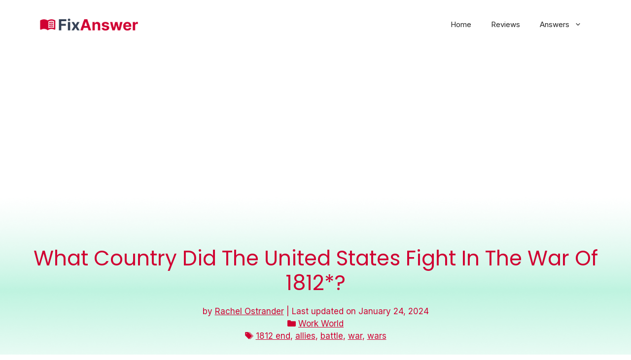

--- FILE ---
content_type: text/html; charset=UTF-8
request_url: https://fixanswer.com/what-country-did-the-united-states-fight-in-the-war-of-1812/
body_size: 20857
content:
<!DOCTYPE html><html lang="en-US" prefix="og: https://ogp.me/ns#"><head><meta charset="UTF-8"><style>img:is([sizes="auto" i], [sizes^="auto," i]) { contain-intrinsic-size: 3000px 1500px }</style><meta name="viewport" content="width=device-width, initial-scale=1"><title>What Country Did The United States Fight In The War Of 1812*? - Fixanswer - Get your knowledge fix!</title><meta name="description" content="What Country Did The United States Fight In The War Of 1812*? The War of 1812 brought the United States onto the world’s stage in a conflict that ranged throughout the American Northeast, Midwest, and Southeast, into Canada, and onto the high seas and Great Lakes. The United States went to war against Great Britain."/><meta name="robots" content="follow, index, max-snippet:-1, max-video-preview:-1, max-image-preview:large"/><link rel="canonical" href="https://fixanswer.com/what-country-did-the-united-states-fight-in-the-war-of-1812/" /><meta property="og:locale" content="en_US" /><meta property="og:type" content="article" /><meta property="og:title" content="What Country Did The United States Fight In The War Of 1812*? - Fixanswer - Get your knowledge fix!" /><meta property="og:description" content="What Country Did The United States Fight In The War Of 1812*? The War of 1812 brought the United States onto the world’s stage in a conflict that ranged throughout the American Northeast, Midwest, and Southeast, into Canada, and onto the high seas and Great Lakes. The United States went to war against Great Britain." /><meta property="og:url" content="https://fixanswer.com/what-country-did-the-united-states-fight-in-the-war-of-1812/" /><meta property="og:site_name" content="Fixanswer" /><meta property="article:tag" content="1812 end" /><meta property="article:tag" content="allies" /><meta property="article:tag" content="battle" /><meta property="article:tag" content="war" /><meta property="article:tag" content="wars" /><meta property="article:section" content="Work World" /><meta property="og:image" content="https://fixanswer.com/wp-content/uploads/2024/02/share.png" /><meta property="og:image:secure_url" content="https://fixanswer.com/wp-content/uploads/2024/02/share.png" /><meta property="og:image:width" content="1200" /><meta property="og:image:height" content="630" /><meta property="og:image:alt" content="Social Share Image" /><meta property="og:image:type" content="image/png" /><meta property="article:published_time" content="2024-01-24T17:49:23+00:00" /><meta name="twitter:card" content="summary_large_image" /><meta name="twitter:title" content="What Country Did The United States Fight In The War Of 1812*? - Fixanswer - Get your knowledge fix!" /><meta name="twitter:description" content="What Country Did The United States Fight In The War Of 1812*? The War of 1812 brought the United States onto the world’s stage in a conflict that ranged throughout the American Northeast, Midwest, and Southeast, into Canada, and onto the high seas and Great Lakes. The United States went to war against Great Britain." /><meta name="twitter:image" content="https://fixanswer.com/wp-content/uploads/2024/02/share.png" /><meta name="twitter:label1" content="Written by" /><meta name="twitter:data1" content="Rachel Ostrander" /><meta name="twitter:label2" content="Time to read" /><meta name="twitter:data2" content="3 minutes" /> <script type="application/ld+json" class="rank-math-schema">{"@context":"https://schema.org","@graph":[{"@type":["Person","Organization"],"@id":"https://fixanswer.com/#person","name":"Fixanswer","logo":{"@type":"ImageObject","@id":"https://fixanswer.com/#logo","url":"https://fixanswer.com/wp-content/uploads/2024/01/fixanswer-logo.png","contentUrl":"https://fixanswer.com/wp-content/uploads/2024/01/fixanswer-logo.png","caption":"Fixanswer","inLanguage":"en-US","width":"256","height":"44"},"image":{"@type":"ImageObject","@id":"https://fixanswer.com/#logo","url":"https://fixanswer.com/wp-content/uploads/2024/01/fixanswer-logo.png","contentUrl":"https://fixanswer.com/wp-content/uploads/2024/01/fixanswer-logo.png","caption":"Fixanswer","inLanguage":"en-US","width":"256","height":"44"}},{"@type":"WebSite","@id":"https://fixanswer.com/#website","url":"https://fixanswer.com","name":"Fixanswer","alternateName":"Fixanswer","publisher":{"@id":"https://fixanswer.com/#person"},"inLanguage":"en-US"},{"@type":"ImageObject","@id":"https://fixanswer.com/wp-content/uploads/2024/02/share.png","url":"https://fixanswer.com/wp-content/uploads/2024/02/share.png","width":"1200","height":"630","caption":"Social Share Image","inLanguage":"en-US"},{"@type":"WebPage","@id":"https://fixanswer.com/what-country-did-the-united-states-fight-in-the-war-of-1812/#webpage","url":"https://fixanswer.com/what-country-did-the-united-states-fight-in-the-war-of-1812/","name":"What Country Did The United States Fight In The War Of 1812*? - Fixanswer - Get your knowledge fix!","datePublished":"2024-01-24T17:49:23+00:00","dateModified":"2024-01-24T17:49:23+00:00","isPartOf":{"@id":"https://fixanswer.com/#website"},"primaryImageOfPage":{"@id":"https://fixanswer.com/wp-content/uploads/2024/02/share.png"},"inLanguage":"en-US"},{"@type":"Person","@id":"https://fixanswer.com/author/rachel-ostrander/","name":"Rachel Ostrander","url":"https://fixanswer.com/author/rachel-ostrander/","image":{"@type":"ImageObject","@id":"https://fixanswer.com/wp-content/uploads/2024/02/Rachel_Ostrander-150x150.jpg","url":"https://fixanswer.com/wp-content/uploads/2024/02/Rachel_Ostrander-150x150.jpg","caption":"Rachel Ostrander","inLanguage":"en-US"}},{"@type":"BlogPosting","headline":"What Country Did The United States Fight In The War Of 1812*? - Fixanswer - Get your knowledge fix!","datePublished":"2024-01-24T17:49:23+00:00","dateModified":"2024-01-24T17:49:23+00:00","articleSection":"Work World","author":{"@id":"https://fixanswer.com/author/rachel-ostrander/","name":"Rachel Ostrander"},"publisher":{"@id":"https://fixanswer.com/#person"},"description":"What Country Did The United States Fight In The War Of 1812*? The War of 1812 brought the United States onto the world\u2019s stage in a conflict that ranged throughout the American Northeast, Midwest, and Southeast, into Canada, and onto the high seas and Great Lakes. The United States went to war against Great Britain.","name":"What Country Did The United States Fight In The War Of 1812*? - Fixanswer - Get your knowledge fix!","@id":"https://fixanswer.com/what-country-did-the-united-states-fight-in-the-war-of-1812/#richSnippet","isPartOf":{"@id":"https://fixanswer.com/what-country-did-the-united-states-fight-in-the-war-of-1812/#webpage"},"image":{"@id":"https://fixanswer.com/wp-content/uploads/2024/02/share.png"},"inLanguage":"en-US","mainEntityOfPage":{"@id":"https://fixanswer.com/what-country-did-the-united-states-fight-in-the-war-of-1812/#webpage"}}]}</script> <link href='https://fonts.gstatic.com' crossorigin rel='preconnect' /><link href='https://fonts.googleapis.com' crossorigin rel='preconnect' /><link rel="alternate" type="application/rss+xml" title="Fixanswer - Get your knowledge fix! &raquo; Feed" href="https://fixanswer.com/feed/" /><link rel="alternate" type="application/rss+xml" title="Fixanswer - Get your knowledge fix! &raquo; Comments Feed" href="https://fixanswer.com/comments/feed/" /><link rel="alternate" type="application/rss+xml" title="Fixanswer - Get your knowledge fix! &raquo; What Country Did The United States Fight In The War Of 1812*? Comments Feed" href="https://fixanswer.com/what-country-did-the-united-states-fight-in-the-war-of-1812/feed/" /><link rel='stylesheet' id='wp-block-library-css' href='https://fixanswer.com/wp-includes/css/dist/block-library/style.min.css?ver=6.8.3' media='all' /><style id='classic-theme-styles-inline-css'>/*! This file is auto-generated */
.wp-block-button__link{color:#fff;background-color:#32373c;border-radius:9999px;box-shadow:none;text-decoration:none;padding:calc(.667em + 2px) calc(1.333em + 2px);font-size:1.125em}.wp-block-file__button{background:#32373c;color:#fff;text-decoration:none}</style><style id='global-styles-inline-css'>:root{--wp--preset--aspect-ratio--square: 1;--wp--preset--aspect-ratio--4-3: 4/3;--wp--preset--aspect-ratio--3-4: 3/4;--wp--preset--aspect-ratio--3-2: 3/2;--wp--preset--aspect-ratio--2-3: 2/3;--wp--preset--aspect-ratio--16-9: 16/9;--wp--preset--aspect-ratio--9-16: 9/16;--wp--preset--color--black: #000000;--wp--preset--color--cyan-bluish-gray: #abb8c3;--wp--preset--color--white: #ffffff;--wp--preset--color--pale-pink: #f78da7;--wp--preset--color--vivid-red: #cf2e2e;--wp--preset--color--luminous-vivid-orange: #ff6900;--wp--preset--color--luminous-vivid-amber: #fcb900;--wp--preset--color--light-green-cyan: #7bdcb5;--wp--preset--color--vivid-green-cyan: #00d084;--wp--preset--color--pale-cyan-blue: #8ed1fc;--wp--preset--color--vivid-cyan-blue: #0693e3;--wp--preset--color--vivid-purple: #9b51e0;--wp--preset--color--contrast: var(--contrast);--wp--preset--color--contrast-2: var(--contrast-2);--wp--preset--color--contrast-3: var(--contrast-3);--wp--preset--color--base: var(--base);--wp--preset--color--base-2: var(--base-2);--wp--preset--color--base-3: var(--base-3);--wp--preset--color--accent: var(--accent);--wp--preset--color--global-color-8: var(--global-color-8);--wp--preset--color--global-color-9: var(--global-color-9);--wp--preset--color--global-color-10: var(--global-color-10);--wp--preset--gradient--vivid-cyan-blue-to-vivid-purple: linear-gradient(135deg,rgba(6,147,227,1) 0%,rgb(155,81,224) 100%);--wp--preset--gradient--light-green-cyan-to-vivid-green-cyan: linear-gradient(135deg,rgb(122,220,180) 0%,rgb(0,208,130) 100%);--wp--preset--gradient--luminous-vivid-amber-to-luminous-vivid-orange: linear-gradient(135deg,rgba(252,185,0,1) 0%,rgba(255,105,0,1) 100%);--wp--preset--gradient--luminous-vivid-orange-to-vivid-red: linear-gradient(135deg,rgba(255,105,0,1) 0%,rgb(207,46,46) 100%);--wp--preset--gradient--very-light-gray-to-cyan-bluish-gray: linear-gradient(135deg,rgb(238,238,238) 0%,rgb(169,184,195) 100%);--wp--preset--gradient--cool-to-warm-spectrum: linear-gradient(135deg,rgb(74,234,220) 0%,rgb(151,120,209) 20%,rgb(207,42,186) 40%,rgb(238,44,130) 60%,rgb(251,105,98) 80%,rgb(254,248,76) 100%);--wp--preset--gradient--blush-light-purple: linear-gradient(135deg,rgb(255,206,236) 0%,rgb(152,150,240) 100%);--wp--preset--gradient--blush-bordeaux: linear-gradient(135deg,rgb(254,205,165) 0%,rgb(254,45,45) 50%,rgb(107,0,62) 100%);--wp--preset--gradient--luminous-dusk: linear-gradient(135deg,rgb(255,203,112) 0%,rgb(199,81,192) 50%,rgb(65,88,208) 100%);--wp--preset--gradient--pale-ocean: linear-gradient(135deg,rgb(255,245,203) 0%,rgb(182,227,212) 50%,rgb(51,167,181) 100%);--wp--preset--gradient--electric-grass: linear-gradient(135deg,rgb(202,248,128) 0%,rgb(113,206,126) 100%);--wp--preset--gradient--midnight: linear-gradient(135deg,rgb(2,3,129) 0%,rgb(40,116,252) 100%);--wp--preset--font-size--small: 13px;--wp--preset--font-size--medium: 20px;--wp--preset--font-size--large: 36px;--wp--preset--font-size--x-large: 42px;--wp--preset--spacing--20: 0.44rem;--wp--preset--spacing--30: 0.67rem;--wp--preset--spacing--40: 1rem;--wp--preset--spacing--50: 1.5rem;--wp--preset--spacing--60: 2.25rem;--wp--preset--spacing--70: 3.38rem;--wp--preset--spacing--80: 5.06rem;--wp--preset--shadow--natural: 6px 6px 9px rgba(0, 0, 0, 0.2);--wp--preset--shadow--deep: 12px 12px 50px rgba(0, 0, 0, 0.4);--wp--preset--shadow--sharp: 6px 6px 0px rgba(0, 0, 0, 0.2);--wp--preset--shadow--outlined: 6px 6px 0px -3px rgba(255, 255, 255, 1), 6px 6px rgba(0, 0, 0, 1);--wp--preset--shadow--crisp: 6px 6px 0px rgba(0, 0, 0, 1);}:where(.is-layout-flex){gap: 0.5em;}:where(.is-layout-grid){gap: 0.5em;}body .is-layout-flex{display: flex;}.is-layout-flex{flex-wrap: wrap;align-items: center;}.is-layout-flex > :is(*, div){margin: 0;}body .is-layout-grid{display: grid;}.is-layout-grid > :is(*, div){margin: 0;}:where(.wp-block-columns.is-layout-flex){gap: 2em;}:where(.wp-block-columns.is-layout-grid){gap: 2em;}:where(.wp-block-post-template.is-layout-flex){gap: 1.25em;}:where(.wp-block-post-template.is-layout-grid){gap: 1.25em;}.has-black-color{color: var(--wp--preset--color--black) !important;}.has-cyan-bluish-gray-color{color: var(--wp--preset--color--cyan-bluish-gray) !important;}.has-white-color{color: var(--wp--preset--color--white) !important;}.has-pale-pink-color{color: var(--wp--preset--color--pale-pink) !important;}.has-vivid-red-color{color: var(--wp--preset--color--vivid-red) !important;}.has-luminous-vivid-orange-color{color: var(--wp--preset--color--luminous-vivid-orange) !important;}.has-luminous-vivid-amber-color{color: var(--wp--preset--color--luminous-vivid-amber) !important;}.has-light-green-cyan-color{color: var(--wp--preset--color--light-green-cyan) !important;}.has-vivid-green-cyan-color{color: var(--wp--preset--color--vivid-green-cyan) !important;}.has-pale-cyan-blue-color{color: var(--wp--preset--color--pale-cyan-blue) !important;}.has-vivid-cyan-blue-color{color: var(--wp--preset--color--vivid-cyan-blue) !important;}.has-vivid-purple-color{color: var(--wp--preset--color--vivid-purple) !important;}.has-black-background-color{background-color: var(--wp--preset--color--black) !important;}.has-cyan-bluish-gray-background-color{background-color: var(--wp--preset--color--cyan-bluish-gray) !important;}.has-white-background-color{background-color: var(--wp--preset--color--white) !important;}.has-pale-pink-background-color{background-color: var(--wp--preset--color--pale-pink) !important;}.has-vivid-red-background-color{background-color: var(--wp--preset--color--vivid-red) !important;}.has-luminous-vivid-orange-background-color{background-color: var(--wp--preset--color--luminous-vivid-orange) !important;}.has-luminous-vivid-amber-background-color{background-color: var(--wp--preset--color--luminous-vivid-amber) !important;}.has-light-green-cyan-background-color{background-color: var(--wp--preset--color--light-green-cyan) !important;}.has-vivid-green-cyan-background-color{background-color: var(--wp--preset--color--vivid-green-cyan) !important;}.has-pale-cyan-blue-background-color{background-color: var(--wp--preset--color--pale-cyan-blue) !important;}.has-vivid-cyan-blue-background-color{background-color: var(--wp--preset--color--vivid-cyan-blue) !important;}.has-vivid-purple-background-color{background-color: var(--wp--preset--color--vivid-purple) !important;}.has-black-border-color{border-color: var(--wp--preset--color--black) !important;}.has-cyan-bluish-gray-border-color{border-color: var(--wp--preset--color--cyan-bluish-gray) !important;}.has-white-border-color{border-color: var(--wp--preset--color--white) !important;}.has-pale-pink-border-color{border-color: var(--wp--preset--color--pale-pink) !important;}.has-vivid-red-border-color{border-color: var(--wp--preset--color--vivid-red) !important;}.has-luminous-vivid-orange-border-color{border-color: var(--wp--preset--color--luminous-vivid-orange) !important;}.has-luminous-vivid-amber-border-color{border-color: var(--wp--preset--color--luminous-vivid-amber) !important;}.has-light-green-cyan-border-color{border-color: var(--wp--preset--color--light-green-cyan) !important;}.has-vivid-green-cyan-border-color{border-color: var(--wp--preset--color--vivid-green-cyan) !important;}.has-pale-cyan-blue-border-color{border-color: var(--wp--preset--color--pale-cyan-blue) !important;}.has-vivid-cyan-blue-border-color{border-color: var(--wp--preset--color--vivid-cyan-blue) !important;}.has-vivid-purple-border-color{border-color: var(--wp--preset--color--vivid-purple) !important;}.has-vivid-cyan-blue-to-vivid-purple-gradient-background{background: var(--wp--preset--gradient--vivid-cyan-blue-to-vivid-purple) !important;}.has-light-green-cyan-to-vivid-green-cyan-gradient-background{background: var(--wp--preset--gradient--light-green-cyan-to-vivid-green-cyan) !important;}.has-luminous-vivid-amber-to-luminous-vivid-orange-gradient-background{background: var(--wp--preset--gradient--luminous-vivid-amber-to-luminous-vivid-orange) !important;}.has-luminous-vivid-orange-to-vivid-red-gradient-background{background: var(--wp--preset--gradient--luminous-vivid-orange-to-vivid-red) !important;}.has-very-light-gray-to-cyan-bluish-gray-gradient-background{background: var(--wp--preset--gradient--very-light-gray-to-cyan-bluish-gray) !important;}.has-cool-to-warm-spectrum-gradient-background{background: var(--wp--preset--gradient--cool-to-warm-spectrum) !important;}.has-blush-light-purple-gradient-background{background: var(--wp--preset--gradient--blush-light-purple) !important;}.has-blush-bordeaux-gradient-background{background: var(--wp--preset--gradient--blush-bordeaux) !important;}.has-luminous-dusk-gradient-background{background: var(--wp--preset--gradient--luminous-dusk) !important;}.has-pale-ocean-gradient-background{background: var(--wp--preset--gradient--pale-ocean) !important;}.has-electric-grass-gradient-background{background: var(--wp--preset--gradient--electric-grass) !important;}.has-midnight-gradient-background{background: var(--wp--preset--gradient--midnight) !important;}.has-small-font-size{font-size: var(--wp--preset--font-size--small) !important;}.has-medium-font-size{font-size: var(--wp--preset--font-size--medium) !important;}.has-large-font-size{font-size: var(--wp--preset--font-size--large) !important;}.has-x-large-font-size{font-size: var(--wp--preset--font-size--x-large) !important;}
:where(.wp-block-post-template.is-layout-flex){gap: 1.25em;}:where(.wp-block-post-template.is-layout-grid){gap: 1.25em;}
:where(.wp-block-columns.is-layout-flex){gap: 2em;}:where(.wp-block-columns.is-layout-grid){gap: 2em;}
:root :where(.wp-block-pullquote){font-size: 1.5em;line-height: 1.6;}</style><link rel='stylesheet' id='multicolumn-category-widget-css' href='https://fixanswer.com/wp-content/plugins/multicolumn-category-widget/css/frontend.css?ver=1.0.24' media='all' /><link rel='stylesheet' id='generate-widget-areas-css' href='https://fixanswer.com/wp-content/themes/generatepress/assets/css/components/widget-areas.min.css?ver=3.6.0' media='all' /><link rel='stylesheet' id='generate-style-css' href='https://fixanswer.com/wp-content/themes/generatepress/assets/css/main.min.css?ver=3.6.0' media='all' /><style id='generate-style-inline-css'>.is-right-sidebar{width:30%;}.is-left-sidebar{width:30%;}.site-content .content-area{width:70%;}@media (max-width: 768px){.main-navigation .menu-toggle,.sidebar-nav-mobile:not(#sticky-placeholder){display:block;}.main-navigation ul,.gen-sidebar-nav,.main-navigation:not(.slideout-navigation):not(.toggled) .main-nav > ul,.has-inline-mobile-toggle #site-navigation .inside-navigation > *:not(.navigation-search):not(.main-nav){display:none;}.nav-align-right .inside-navigation,.nav-align-center .inside-navigation{justify-content:space-between;}.has-inline-mobile-toggle .mobile-menu-control-wrapper{display:flex;flex-wrap:wrap;}.has-inline-mobile-toggle .inside-header{flex-direction:row;text-align:left;flex-wrap:wrap;}.has-inline-mobile-toggle .header-widget,.has-inline-mobile-toggle #site-navigation{flex-basis:100%;}.nav-float-left .has-inline-mobile-toggle #site-navigation{order:10;}}
#content {max-width: 1200px;margin-left: auto;margin-right: auto;}
.dynamic-author-image-rounded{border-radius:100%;}.dynamic-featured-image, .dynamic-author-image{vertical-align:middle;}.one-container.blog .dynamic-content-template:not(:last-child), .one-container.archive .dynamic-content-template:not(:last-child){padding-bottom:0px;}.dynamic-entry-excerpt > p:last-child{margin-bottom:0px;}
.page-hero{background-image:url(https://fixanswer.com/wp-content/uploads/2024/01/hero.png);background-size:cover;background-repeat:no-repeat;color:#d00132;padding-top:100px;padding-bottom:100px;text-align:center;}.page-hero .inside-page-hero.grid-container{max-width:calc(1200px - 0px - 0px);}.page-hero h1, .page-hero h2, .page-hero h3, .page-hero h4, .page-hero h5, .page-hero h6{color:#d00132;}.inside-page-hero > *:last-child{margin-bottom:0px;}.page-hero a, .page-hero a:visited{color:#d00132;}.page-hero time.updated{display:none;}.page-hero a:hover{color:#63000e;}</style><link crossorigin="anonymous" rel='stylesheet' id='generate-google-fonts-css' href='https://fonts.googleapis.com/css?family=Poppins%3A100%2C100italic%2C200%2C200italic%2C300%2C300italic%2Cregular%2Citalic%2C500%2C500italic%2C600%2C600italic%2C700%2C700italic%2C800%2C800italic%2C900%2C900italic%7CInter%3A100%2C200%2C300%2Cregular%2C500%2C600%2C700%2C800%2C900&#038;display=auto&#038;ver=3.6.0' media='all' /><link rel='stylesheet' id='wpdreams-asl-basic-css' href='https://fixanswer.com/wp-content/plugins/ajax-search-lite/css/style.basic.css?ver=4.12.7' media='all' /><link rel='stylesheet' id='wpdreams-asl-instance-css' href='https://fixanswer.com/wp-content/plugins/ajax-search-lite/css/style-curvy-black.css?ver=4.12.7' media='all' /><link rel='stylesheet' id='taxopress-frontend-css-css' href='https://fixanswer.com/wp-content/plugins/simple-tags/assets/frontend/css/frontend.css?ver=3.36.0' media='all' /><link rel='stylesheet' id='generatepress-dynamic-css' href='https://fixanswer.com/wp-content/uploads/generatepress/style.min.css?ver=1750775645' media='all' /><style id='generateblocks-inline-css'>.gb-container.gb-tabs__item:not(.gb-tabs__item-open){display:none;}.gb-container-963531ed{max-width:1200px;text-align:center;margin-right:auto;margin-left:auto;}.gb-container-ea3b3da3{padding-top:0px;padding-bottom:0px;margin-top:0px;margin-bottom:0px;}.gb-grid-wrapper > .gb-grid-column-ea3b3da3{width:100%;}.gb-container-2e1cd38e{padding:20px;margin-top:40px;margin-bottom:40px;border-radius:5px;border:1px solid var(--contrast-3);background-color:var(--global-color-9);color:var(--base-2);background-image:linear-gradient(90deg, rgba(255, 255, 255, 0.1), rgba(0, 0, 0, 0.30));}.gb-grid-wrapper > .gb-grid-column-cf0b2787{width:25%;}.gb-grid-wrapper > .gb-grid-column-525c0b7a{width:75%;}h2.gb-headline-a6761230{font-size:30px;line-height:32px;padding-top:0px;padding-bottom:0px;margin-top:0px;margin-bottom:0px;}h2.gb-headline-0fb57083{font-size:18px;padding-top:0px;margin-top:0px;margin-bottom:0px;}p.gb-headline-2228c6fa{font-size:14px;padding-top:0px;margin-top:0px;margin-bottom:0px;}div.gb-headline-36226f80{font-size:14px;color:var(--base);}div.gb-headline-9dbaf14d{font-size:22px;font-weight:700;text-transform:capitalize;}div.gb-headline-05447192{padding-top:20px;}.gb-grid-wrapper-a660d2a0{display:flex;flex-wrap:wrap;row-gap:20px;}.gb-grid-wrapper-a660d2a0 > .gb-grid-column{box-sizing:border-box;}.gb-grid-wrapper-efb79f13{display:flex;flex-wrap:wrap;}.gb-grid-wrapper-efb79f13 > .gb-grid-column{box-sizing:border-box;}@media (max-width: 767px) {.gb-grid-wrapper > .gb-grid-column-cf0b2787{width:100%;}.gb-grid-wrapper > .gb-grid-column-525c0b7a{width:100%;}}:root{--gb-container-width:1200px;}.gb-container .wp-block-image img{vertical-align:middle;}.gb-grid-wrapper .wp-block-image{margin-bottom:0;}.gb-highlight{background:none;}.gb-shape{line-height:0;}.gb-container-link{position:absolute;top:0;right:0;bottom:0;left:0;z-index:99;}a.gb-container{display: block;}</style><link rel='stylesheet' id='generate-secondary-nav-css' href='https://fixanswer.com/wp-content/plugins/gp-premium/secondary-nav/functions/css/main.min.css?ver=2.3.1' media='all' /><style id='generate-secondary-nav-inline-css'>.secondary-navigation{background-color:#636363;}.secondary-nav-below-header .secondary-navigation .inside-navigation.grid-container, .secondary-nav-above-header .secondary-navigation .inside-navigation.grid-container{padding:0px 20px 0px 20px;}.secondary-navigation .main-nav ul li a,.secondary-navigation .menu-toggle,.secondary-menu-bar-items .menu-bar-item > a{color:#ffffff;}.secondary-navigation .secondary-menu-bar-items{color:#ffffff;}button.secondary-menu-toggle:hover,button.secondary-menu-toggle:focus{color:#ffffff;}.widget-area .secondary-navigation{margin-bottom:20px;}.secondary-navigation ul ul{background-color:#303030;top:auto;}.secondary-navigation .main-nav ul ul li a{color:#ffffff;}.secondary-navigation .main-nav ul li:not([class*="current-menu-"]):hover > a, .secondary-navigation .main-nav ul li:not([class*="current-menu-"]):focus > a, .secondary-navigation .main-nav ul li.sfHover:not([class*="current-menu-"]) > a, .secondary-menu-bar-items .menu-bar-item:hover > a{color:#ffffff;background-color:#303030;}.secondary-navigation .main-nav ul ul li:not([class*="current-menu-"]):hover > a,.secondary-navigation .main-nav ul ul li:not([class*="current-menu-"]):focus > a,.secondary-navigation .main-nav ul ul li.sfHover:not([class*="current-menu-"]) > a{color:#ffffff;background-color:#474747;}.secondary-navigation .main-nav ul li[class*="current-menu-"] > a{color:#222222;background-color:#ffffff;}.secondary-navigation .main-nav ul ul li[class*="current-menu-"] > a{color:#ffffff;background-color:#474747;}.secondary-navigation.toggled .dropdown-menu-toggle:before{display:none;}@media (max-width: 768px) {.secondary-menu-bar-items .menu-bar-item:hover > a{background: none;color: #ffffff;}}</style><link rel='stylesheet' id='generate-secondary-nav-mobile-css' href='https://fixanswer.com/wp-content/plugins/gp-premium/secondary-nav/functions/css/main-mobile.min.css?ver=2.3.1' media='all' /><link rel='stylesheet' id='generate-navigation-branding-css' href='https://fixanswer.com/wp-content/plugins/gp-premium/menu-plus/functions/css/navigation-branding-flex.min.css?ver=2.3.1' media='all' /><style id='generate-navigation-branding-inline-css'>@media (max-width: 768px){.site-header, #site-navigation, #sticky-navigation{display:none !important;opacity:0.0;}#mobile-header{display:block !important;width:100% !important;}#mobile-header .main-nav > ul{display:none;}#mobile-header.toggled .main-nav > ul, #mobile-header .menu-toggle, #mobile-header .mobile-bar-items{display:block;}#mobile-header .main-nav{-ms-flex:0 0 100%;flex:0 0 100%;-webkit-box-ordinal-group:5;-ms-flex-order:4;order:4;}}.main-navigation.has-branding .inside-navigation.grid-container, .main-navigation.has-branding.grid-container .inside-navigation:not(.grid-container){padding:0px 40px 0px 40px;}.main-navigation.has-branding:not(.grid-container) .inside-navigation:not(.grid-container) .navigation-branding{margin-left:10px;}.main-navigation .sticky-navigation-logo, .main-navigation.navigation-stick .site-logo:not(.mobile-header-logo){display:none;}.main-navigation.navigation-stick .sticky-navigation-logo{display:block;}.navigation-branding img, .site-logo.mobile-header-logo img{height:60px;width:auto;}.navigation-branding .main-title{line-height:60px;}@media (max-width: 768px){.main-navigation.has-branding.nav-align-center .menu-bar-items, .main-navigation.has-sticky-branding.navigation-stick.nav-align-center .menu-bar-items{margin-left:auto;}.navigation-branding{margin-right:auto;margin-left:10px;}.navigation-branding .main-title, .mobile-header-navigation .site-logo{margin-left:10px;}.main-navigation.has-branding .inside-navigation.grid-container{padding:0px;}}</style> <script src="https://fixanswer.com/wp-includes/js/jquery/jquery.min.js?ver=3.7.1" id="jquery-core-js" type="6ffe77fba8bb9de5a36a71e8-text/javascript"></script> <link rel="https://api.w.org/" href="https://fixanswer.com/wp-json/" /><link rel="alternate" title="JSON" type="application/json" href="https://fixanswer.com/wp-json/wp/v2/posts/527948" /><link rel="EditURI" type="application/rsd+xml" title="RSD" href="https://fixanswer.com/xmlrpc.php?rsd" /><meta name="generator" content="WordPress 6.8.3" /><link rel='shortlink' href='https://fixanswer.com/?p=527948' /><link rel="alternate" title="oEmbed (JSON)" type="application/json+oembed" href="https://fixanswer.com/wp-json/oembed/1.0/embed?url=https%3A%2F%2Ffixanswer.com%2Fwhat-country-did-the-united-states-fight-in-the-war-of-1812%2F" /><link rel="alternate" title="oEmbed (XML)" type="text/xml+oembed" href="https://fixanswer.com/wp-json/oembed/1.0/embed?url=https%3A%2F%2Ffixanswer.com%2Fwhat-country-did-the-united-states-fight-in-the-war-of-1812%2F&#038;format=xml" /><link rel="pingback" href="https://fixanswer.com/xmlrpc.php"><link rel="preconnect" href="https://fonts.gstatic.com" crossorigin /><link rel="preload" as="style" href="//fonts.googleapis.com/css?family=Open+Sans&display=swap" /><link rel="stylesheet" href="//fonts.googleapis.com/css?family=Open+Sans&display=swap" media="all" /> <script async src="https://pagead2.googlesyndication.com/pagead/js/adsbygoogle.js?client=ca-pub-5091319877717453" crossorigin="anonymous" type="6ffe77fba8bb9de5a36a71e8-text/javascript"></script> <link rel="amphtml" href="https://fixanswer.com/what-country-did-the-united-states-fight-in-the-war-of-1812/?amp=1"><script id="google_gtagjs" src="https://www.googletagmanager.com/gtag/js?id=G-P2LR648X85" async type="6ffe77fba8bb9de5a36a71e8-text/javascript"></script> <script id="google_gtagjs-inline" type="6ffe77fba8bb9de5a36a71e8-text/javascript">window.dataLayer = window.dataLayer || [];function gtag(){dataLayer.push(arguments);}gtag('set', 'linker', {"domains":["fixanswer.com"]} );gtag('js', new Date());gtag('config', 'G-P2LR648X85', {} );</script> <style>div[id*='ajaxsearchlitesettings'].searchsettings .asl_option_inner label {
						font-size: 0px !important;
						color: rgba(0, 0, 0, 0);
					}
					div[id*='ajaxsearchlitesettings'].searchsettings .asl_option_inner label:after {
						font-size: 11px !important;
						position: absolute;
						top: 0;
						left: 0;
						z-index: 1;
					}
					.asl_w_container {
						width: 50%;
						margin: 0px 0px 0px 0px;
						min-width: 200px;
					}
					div[id*='ajaxsearchlite'].asl_m {
						width: 100%;
					}
					div[id*='ajaxsearchliteres'].wpdreams_asl_results div.resdrg span.highlighted {
						font-weight: bold;
						color: rgba(217, 49, 43, 1);
						background-color: rgba(238, 238, 238, 1);
					}
					div[id*='ajaxsearchliteres'].wpdreams_asl_results .results img.asl_image {
						width: 70px;
						height: 70px;
						object-fit: cover;
					}
					div.asl_r .results {
						max-height: none;
					}
				
							.asl_w, .asl_w * {font-family:"Inter" !important;}
							.asl_m input[type=search]::placeholder{font-family:"Inter" !important;}
							.asl_m input[type=search]::-webkit-input-placeholder{font-family:"Inter" !important;}
							.asl_m input[type=search]::-moz-placeholder{font-family:"Inter" !important;}
							.asl_m input[type=search]:-ms-input-placeholder{font-family:"Inter" !important;}
						
						.asl_m .probox svg {
							fill: rgba(217, 0, 52, 1) !important;
						}
						.asl_m .probox .innericon {
							background-color: rgba(255, 255, 255, 1) !important;
							background-image: none !important;
							-webkit-background-image: none !important;
							-ms-background-image: none !important;
						}
					
						div.asl_m.asl_w {
							border:1px none rgba(217, 0, 52, 1) !important;border-radius:5px 5px 5px 5px !important;
							box-shadow: none !important;
						}
						div.asl_m.asl_w .probox {border: none !important;}
					
						div.asl_r.asl_w.vertical .results .item::after {
							display: block;
							position: absolute;
							bottom: 0;
							content: '';
							height: 1px;
							width: 100%;
							background: #D8D8D8;
						}
						div.asl_r.asl_w.vertical .results .item.asl_last_item::after {
							display: none;
						}
					
						@media only screen and (min-width: 641px) and (max-width: 1024px) {
							.asl_w_container {
								width: 80% !important;
							}
						}
					
						@media only screen and (max-width: 640px) {
							.asl_w_container {
								width: 80% !important;
							}
						}</style><link rel="icon" href="https://fixanswer.com/wp-content/uploads/2024/01/cropped-fixanswer-icon-32x32.png" sizes="32x32" /><link rel="icon" href="https://fixanswer.com/wp-content/uploads/2024/01/cropped-fixanswer-icon-192x192.png" sizes="192x192" /><link rel="apple-touch-icon" href="https://fixanswer.com/wp-content/uploads/2024/01/cropped-fixanswer-icon-180x180.png" /><meta name="msapplication-TileImage" content="https://fixanswer.com/wp-content/uploads/2024/01/cropped-fixanswer-icon-270x270.png" /></head><body class="wp-singular post-template-default single single-post postid-527948 single-format-standard wp-custom-logo wp-embed-responsive wp-theme-generatepress post-image-above-header post-image-aligned-center secondary-nav-below-header secondary-nav-aligned-right sticky-menu-fade sticky-enabled both-sticky-menu mobile-header mobile-header-logo mobile-header-sticky right-sidebar nav-float-right one-container header-aligned-left dropdown-hover contained-content" itemtype="https://schema.org/Blog" itemscope> <a class="screen-reader-text skip-link" href="#content" title="Skip to content">Skip to content</a><header class="site-header grid-container has-inline-mobile-toggle" id="masthead" aria-label="Site"  itemtype="https://schema.org/WPHeader" itemscope><div class="inside-header grid-container"><div class="site-logo"> <a href="https://fixanswer.com/" rel="home"> <img  class="header-image is-logo-image" alt="Fixanswer &#8211; Get your knowledge fix!" src="https://fixanswer.com/wp-content/uploads/2024/01/fixanswer-logo.png" width="256" height="44" /> </a></div><nav class="main-navigation mobile-menu-control-wrapper" id="mobile-menu-control-wrapper" aria-label="Mobile Toggle"> <button data-nav="site-navigation" class="menu-toggle" aria-controls="primary-menu" aria-expanded="false"> <span class="gp-icon icon-menu-bars"><svg viewBox="0 0 512 512" aria-hidden="true" xmlns="http://www.w3.org/2000/svg" width="1em" height="1em"><path d="M0 96c0-13.255 10.745-24 24-24h464c13.255 0 24 10.745 24 24s-10.745 24-24 24H24c-13.255 0-24-10.745-24-24zm0 160c0-13.255 10.745-24 24-24h464c13.255 0 24 10.745 24 24s-10.745 24-24 24H24c-13.255 0-24-10.745-24-24zm0 160c0-13.255 10.745-24 24-24h464c13.255 0 24 10.745 24 24s-10.745 24-24 24H24c-13.255 0-24-10.745-24-24z" /></svg><svg viewBox="0 0 512 512" aria-hidden="true" xmlns="http://www.w3.org/2000/svg" width="1em" height="1em"><path d="M71.029 71.029c9.373-9.372 24.569-9.372 33.942 0L256 222.059l151.029-151.03c9.373-9.372 24.569-9.372 33.942 0 9.372 9.373 9.372 24.569 0 33.942L289.941 256l151.03 151.029c9.372 9.373 9.372 24.569 0 33.942-9.373 9.372-24.569 9.372-33.942 0L256 289.941l-151.029 151.03c-9.373 9.372-24.569 9.372-33.942 0-9.372-9.373-9.372-24.569 0-33.942L222.059 256 71.029 104.971c-9.372-9.373-9.372-24.569 0-33.942z" /></svg></span><span class="screen-reader-text">Menu</span> </button></nav><nav class="has-sticky-branding main-navigation sub-menu-right" id="site-navigation" aria-label="Primary"  itemtype="https://schema.org/SiteNavigationElement" itemscope><div class="inside-navigation grid-container"><div class="navigation-branding"><div class="sticky-navigation-logo"> <a href="https://fixanswer.com/" title="Fixanswer &#8211; Get your knowledge fix!" rel="home"> <img src="https://fixanswer.com/wp-content/uploads/2024/01/fixanswer-logo.png" class="is-logo-image" alt="Fixanswer &#8211; Get your knowledge fix!" width="256" height="44" /> </a></div></div> <button class="menu-toggle" aria-controls="primary-menu" aria-expanded="false"> <span class="gp-icon icon-menu-bars"><svg viewBox="0 0 512 512" aria-hidden="true" xmlns="http://www.w3.org/2000/svg" width="1em" height="1em"><path d="M0 96c0-13.255 10.745-24 24-24h464c13.255 0 24 10.745 24 24s-10.745 24-24 24H24c-13.255 0-24-10.745-24-24zm0 160c0-13.255 10.745-24 24-24h464c13.255 0 24 10.745 24 24s-10.745 24-24 24H24c-13.255 0-24-10.745-24-24zm0 160c0-13.255 10.745-24 24-24h464c13.255 0 24 10.745 24 24s-10.745 24-24 24H24c-13.255 0-24-10.745-24-24z" /></svg><svg viewBox="0 0 512 512" aria-hidden="true" xmlns="http://www.w3.org/2000/svg" width="1em" height="1em"><path d="M71.029 71.029c9.373-9.372 24.569-9.372 33.942 0L256 222.059l151.029-151.03c9.373-9.372 24.569-9.372 33.942 0 9.372 9.373 9.372 24.569 0 33.942L289.941 256l151.03 151.029c9.372 9.373 9.372 24.569 0 33.942-9.373 9.372-24.569 9.372-33.942 0L256 289.941l-151.029 151.03c-9.373 9.372-24.569 9.372-33.942 0-9.372-9.373-9.372-24.569 0-33.942L222.059 256 71.029 104.971c-9.372-9.373-9.372-24.569 0-33.942z" /></svg></span><span class="screen-reader-text">Menu</span> </button><div id="primary-menu" class="main-nav"><ul id="menu-menu-new" class=" menu sf-menu"><li id="menu-item-600477" class="menu-item menu-item-type-post_type menu-item-object-page menu-item-home menu-item-600477"><a href="https://fixanswer.com/">Home</a></li><li id="menu-item-600699" class="menu-item menu-item-type-post_type_archive menu-item-object-reviews menu-item-600699"><a href="https://fixanswer.com/reviews/">Reviews</a></li><li id="menu-item-600480" class="menu-item menu-item-type-post_type menu-item-object-page menu-item-has-children menu-item-600480"><a href="https://fixanswer.com/categories/">Answers<span role="presentation" class="dropdown-menu-toggle"><span class="gp-icon icon-arrow"><svg viewBox="0 0 330 512" aria-hidden="true" xmlns="http://www.w3.org/2000/svg" width="1em" height="1em"><path d="M305.913 197.085c0 2.266-1.133 4.815-2.833 6.514L171.087 335.593c-1.7 1.7-4.249 2.832-6.515 2.832s-4.815-1.133-6.515-2.832L26.064 203.599c-1.7-1.7-2.832-4.248-2.832-6.514s1.132-4.816 2.832-6.515l14.162-14.163c1.7-1.699 3.966-2.832 6.515-2.832 2.266 0 4.815 1.133 6.515 2.832l111.316 111.317 111.316-111.317c1.7-1.699 4.249-2.832 6.515-2.832s4.815 1.133 6.515 2.832l14.162 14.163c1.7 1.7 2.833 4.249 2.833 6.515z" /></svg></span></span></a><ul class="sub-menu"><li id="menu-item-600481" class="menu-item menu-item-type-taxonomy menu-item-object-category menu-item-600481"><a href="https://fixanswer.com/category/arts-and-entertainment/">Arts and Entertainment</a></li><li id="menu-item-600486" class="menu-item menu-item-type-taxonomy menu-item-object-category menu-item-600486"><a href="https://fixanswer.com/category/cars-other-vehicles/">Cars &amp; Other Vehicles</a></li><li id="menu-item-600491" class="menu-item menu-item-type-taxonomy menu-item-object-category menu-item-600491"><a href="https://fixanswer.com/category/computers-and-electronics/">Computers and Electronics</a></li><li id="menu-item-600490" class="menu-item menu-item-type-taxonomy menu-item-object-category menu-item-600490"><a href="https://fixanswer.com/category/education-and-communications/">Education and Communications</a></li><li id="menu-item-600493" class="menu-item menu-item-type-taxonomy menu-item-object-category menu-item-600493"><a href="https://fixanswer.com/category/family-life/">Family Life</a></li><li id="menu-item-600487" class="menu-item menu-item-type-taxonomy menu-item-object-category menu-item-600487"><a href="https://fixanswer.com/category/finance-and-business/">Finance and Business</a></li><li id="menu-item-600485" class="menu-item menu-item-type-taxonomy menu-item-object-category menu-item-600485"><a href="https://fixanswer.com/category/food-and-entertaining/">Food and Entertaining</a></li><li id="menu-item-600495" class="menu-item menu-item-type-taxonomy menu-item-object-category menu-item-600495"><a href="https://fixanswer.com/category/health/">Health</a></li><li id="menu-item-600488" class="menu-item menu-item-type-taxonomy menu-item-object-category menu-item-600488"><a href="https://fixanswer.com/category/hobbies-and-crafts/">Hobbies and Crafts</a></li><li id="menu-item-600496" class="menu-item menu-item-type-taxonomy menu-item-object-category menu-item-600496"><a href="https://fixanswer.com/category/holidays-and-traditions/">Holidays and Traditions</a></li><li id="menu-item-600497" class="menu-item menu-item-type-taxonomy menu-item-object-category menu-item-600497"><a href="https://fixanswer.com/category/home-and-garden/">Home and Garden</a></li><li id="menu-item-600489" class="menu-item menu-item-type-taxonomy menu-item-object-category menu-item-600489"><a href="https://fixanswer.com/category/personal-care-and-style/">Personal Care and Style</a></li><li id="menu-item-600482" class="menu-item menu-item-type-taxonomy menu-item-object-category menu-item-600482"><a href="https://fixanswer.com/category/pets-and-animals/">Pets and Animals</a></li><li id="menu-item-600483" class="menu-item menu-item-type-taxonomy menu-item-object-category menu-item-600483"><a href="https://fixanswer.com/category/philosophy-and-religion/">Philosophy and Religion</a></li><li id="menu-item-600498" class="menu-item menu-item-type-taxonomy menu-item-object-category menu-item-600498"><a href="https://fixanswer.com/category/relationships/">Relationships</a></li><li id="menu-item-600499" class="menu-item menu-item-type-taxonomy menu-item-object-category menu-item-600499"><a href="https://fixanswer.com/category/sports-and-fitness/">Sports and Fitness</a></li><li id="menu-item-600500" class="menu-item menu-item-type-taxonomy menu-item-object-category menu-item-600500"><a href="https://fixanswer.com/category/travel/">Travel</a></li><li id="menu-item-600484" class="menu-item menu-item-type-taxonomy menu-item-object-category menu-item-600484"><a href="https://fixanswer.com/category/uncategorized/">Uncategorized</a></li><li id="menu-item-600501" class="menu-item menu-item-type-taxonomy menu-item-object-category current-post-ancestor current-menu-parent current-post-parent menu-item-600501"><a href="https://fixanswer.com/category/work-world/">Work World</a></li><li id="menu-item-600502" class="menu-item menu-item-type-taxonomy menu-item-object-category menu-item-600502"><a href="https://fixanswer.com/category/youth/">Youth</a></li></ul></li></ul></div></div></nav></div></header><nav id="mobile-header" itemtype="https://schema.org/SiteNavigationElement" itemscope class="main-navigation mobile-header-navigation has-branding has-sticky-branding"><div class="inside-navigation grid-container grid-parent"><div class="site-logo mobile-header-logo"> <a href="https://fixanswer.com/" title="Fixanswer &#8211; Get your knowledge fix!" rel="home"> <img src="https://fixanswer.com/wp-content/uploads/2024/01/fixanswer-logo.png" alt="Fixanswer &#8211; Get your knowledge fix!" class="is-logo-image" width="256" height="44" /> </a></div> <button class="menu-toggle" aria-controls="mobile-menu" aria-expanded="false"> <span class="gp-icon icon-menu-bars"><svg viewBox="0 0 512 512" aria-hidden="true" xmlns="http://www.w3.org/2000/svg" width="1em" height="1em"><path d="M0 96c0-13.255 10.745-24 24-24h464c13.255 0 24 10.745 24 24s-10.745 24-24 24H24c-13.255 0-24-10.745-24-24zm0 160c0-13.255 10.745-24 24-24h464c13.255 0 24 10.745 24 24s-10.745 24-24 24H24c-13.255 0-24-10.745-24-24zm0 160c0-13.255 10.745-24 24-24h464c13.255 0 24 10.745 24 24s-10.745 24-24 24H24c-13.255 0-24-10.745-24-24z" /></svg><svg viewBox="0 0 512 512" aria-hidden="true" xmlns="http://www.w3.org/2000/svg" width="1em" height="1em"><path d="M71.029 71.029c9.373-9.372 24.569-9.372 33.942 0L256 222.059l151.029-151.03c9.373-9.372 24.569-9.372 33.942 0 9.372 9.373 9.372 24.569 0 33.942L289.941 256l151.03 151.029c9.372 9.373 9.372 24.569 0 33.942-9.373 9.372-24.569 9.372-33.942 0L256 289.941l-151.029 151.03c-9.373 9.372-24.569 9.372-33.942 0-9.372-9.373-9.372-24.569 0-33.942L222.059 256 71.029 104.971c-9.372-9.373-9.372-24.569 0-33.942z" /></svg></span><span class="screen-reader-text">Menu</span> </button><div id="mobile-menu" class="main-nav"><ul id="menu-menu-new-1" class=" menu sf-menu"><li class="menu-item menu-item-type-post_type menu-item-object-page menu-item-home menu-item-600477"><a href="https://fixanswer.com/">Home</a></li><li class="menu-item menu-item-type-post_type_archive menu-item-object-reviews menu-item-600699"><a href="https://fixanswer.com/reviews/">Reviews</a></li><li class="menu-item menu-item-type-post_type menu-item-object-page menu-item-has-children menu-item-600480"><a href="https://fixanswer.com/categories/">Answers<span role="presentation" class="dropdown-menu-toggle"><span class="gp-icon icon-arrow"><svg viewBox="0 0 330 512" aria-hidden="true" xmlns="http://www.w3.org/2000/svg" width="1em" height="1em"><path d="M305.913 197.085c0 2.266-1.133 4.815-2.833 6.514L171.087 335.593c-1.7 1.7-4.249 2.832-6.515 2.832s-4.815-1.133-6.515-2.832L26.064 203.599c-1.7-1.7-2.832-4.248-2.832-6.514s1.132-4.816 2.832-6.515l14.162-14.163c1.7-1.699 3.966-2.832 6.515-2.832 2.266 0 4.815 1.133 6.515 2.832l111.316 111.317 111.316-111.317c1.7-1.699 4.249-2.832 6.515-2.832s4.815 1.133 6.515 2.832l14.162 14.163c1.7 1.7 2.833 4.249 2.833 6.515z" /></svg></span></span></a><ul class="sub-menu"><li class="menu-item menu-item-type-taxonomy menu-item-object-category menu-item-600481"><a href="https://fixanswer.com/category/arts-and-entertainment/">Arts and Entertainment</a></li><li class="menu-item menu-item-type-taxonomy menu-item-object-category menu-item-600486"><a href="https://fixanswer.com/category/cars-other-vehicles/">Cars &amp; Other Vehicles</a></li><li class="menu-item menu-item-type-taxonomy menu-item-object-category menu-item-600491"><a href="https://fixanswer.com/category/computers-and-electronics/">Computers and Electronics</a></li><li class="menu-item menu-item-type-taxonomy menu-item-object-category menu-item-600490"><a href="https://fixanswer.com/category/education-and-communications/">Education and Communications</a></li><li class="menu-item menu-item-type-taxonomy menu-item-object-category menu-item-600493"><a href="https://fixanswer.com/category/family-life/">Family Life</a></li><li class="menu-item menu-item-type-taxonomy menu-item-object-category menu-item-600487"><a href="https://fixanswer.com/category/finance-and-business/">Finance and Business</a></li><li class="menu-item menu-item-type-taxonomy menu-item-object-category menu-item-600485"><a href="https://fixanswer.com/category/food-and-entertaining/">Food and Entertaining</a></li><li class="menu-item menu-item-type-taxonomy menu-item-object-category menu-item-600495"><a href="https://fixanswer.com/category/health/">Health</a></li><li class="menu-item menu-item-type-taxonomy menu-item-object-category menu-item-600488"><a href="https://fixanswer.com/category/hobbies-and-crafts/">Hobbies and Crafts</a></li><li class="menu-item menu-item-type-taxonomy menu-item-object-category menu-item-600496"><a href="https://fixanswer.com/category/holidays-and-traditions/">Holidays and Traditions</a></li><li class="menu-item menu-item-type-taxonomy menu-item-object-category menu-item-600497"><a href="https://fixanswer.com/category/home-and-garden/">Home and Garden</a></li><li class="menu-item menu-item-type-taxonomy menu-item-object-category menu-item-600489"><a href="https://fixanswer.com/category/personal-care-and-style/">Personal Care and Style</a></li><li class="menu-item menu-item-type-taxonomy menu-item-object-category menu-item-600482"><a href="https://fixanswer.com/category/pets-and-animals/">Pets and Animals</a></li><li class="menu-item menu-item-type-taxonomy menu-item-object-category menu-item-600483"><a href="https://fixanswer.com/category/philosophy-and-religion/">Philosophy and Religion</a></li><li class="menu-item menu-item-type-taxonomy menu-item-object-category menu-item-600498"><a href="https://fixanswer.com/category/relationships/">Relationships</a></li><li class="menu-item menu-item-type-taxonomy menu-item-object-category menu-item-600499"><a href="https://fixanswer.com/category/sports-and-fitness/">Sports and Fitness</a></li><li class="menu-item menu-item-type-taxonomy menu-item-object-category menu-item-600500"><a href="https://fixanswer.com/category/travel/">Travel</a></li><li class="menu-item menu-item-type-taxonomy menu-item-object-category menu-item-600484"><a href="https://fixanswer.com/category/uncategorized/">Uncategorized</a></li><li class="menu-item menu-item-type-taxonomy menu-item-object-category current-post-ancestor current-menu-parent current-post-parent menu-item-600501"><a href="https://fixanswer.com/category/work-world/">Work World</a></li><li class="menu-item menu-item-type-taxonomy menu-item-object-category menu-item-600502"><a href="https://fixanswer.com/category/youth/">Youth</a></li></ul></li></ul></div></div></nav><div class="page-hero"><div class="inside-page-hero grid-container grid-parent"><h1>What Country Did The United States Fight In The War Of 1812*?</h1> by <span class="author vcard" itemtype="http://schema.org/Person" itemscope="itemscope" itemprop="author"><a class="url fn n" href="https://fixanswer.com/author/rachel-ostrander/" title="View all posts by Rachel Ostrander" rel="author" itemprop="url"><span class="author-name" itemprop="name">Rachel Ostrander</span></a></span> | <span class="posted-on">Last updated on January 24, 2024</span> <br/> <span class="gp-icon icon-categories"><svg viewBox="0 0 512 512" aria-hidden="true" xmlns="http://www.w3.org/2000/svg" width="1em" height="1em"><path d="M0 112c0-26.51 21.49-48 48-48h110.014a48 48 0 0143.592 27.907l12.349 26.791A16 16 0 00228.486 128H464c26.51 0 48 21.49 48 48v224c0 26.51-21.49 48-48 48H48c-26.51 0-48-21.49-48-48V112z"></path></svg></span> <span><a href="https://fixanswer.com/category/work-world/" rel="tag">Work World</a></span><br/> <span class="gp-icon icon-tags"><svg viewBox="0 0 512 512" aria-hidden="true" xmlns="http://www.w3.org/2000/svg" width="1em" height="1em"><path d="M20 39.5c-8.836 0-16 7.163-16 16v176c0 4.243 1.686 8.313 4.687 11.314l224 224c6.248 6.248 16.378 6.248 22.626 0l176-176c6.244-6.244 6.25-16.364.013-22.615l-223.5-224A15.999 15.999 0 00196.5 39.5H20zm56 96c0-13.255 10.745-24 24-24s24 10.745 24 24-10.745 24-24 24-24-10.745-24-24z"></path><path d="M259.515 43.015c4.686-4.687 12.284-4.687 16.97 0l228 228c4.686 4.686 4.686 12.284 0 16.97l-180 180c-4.686 4.687-12.284 4.687-16.97 0-4.686-4.686-4.686-12.284 0-16.97L479.029 279.5 259.515 59.985c-4.686-4.686-4.686-12.284 0-16.97z"></path></svg></span> <span><a href="https://fixanswer.com/tag/1812-end/" rel="tag">1812 end</a>, <a href="https://fixanswer.com/tag/allies/" rel="tag">allies</a>, <a href="https://fixanswer.com/tag/battle/" rel="tag">battle</a>, <a href="https://fixanswer.com/tag/war/" rel="tag">war</a>, <a href="https://fixanswer.com/tag/wars/" rel="tag">wars</a></span></div></div><div class="site grid-container container hfeed" id="page"><div class="site-content" id="content"><div class="content-area" id="primary"><main class="site-main" id="main"><article id="post-527948" class="post-527948 post type-post status-publish format-standard category-work-world tag-1812-end tag-allies tag-battle tag-war tag-wars" itemtype="https://schema.org/CreativeWork" itemscope><div class="inside-article"><header class="entry-header"><div class="entry-meta"></div></header><div class="entry-content" itemprop="text"><p> The War of 1812 brought the United States onto the world’s stage in a conflict that ranged throughout the American Northeast, Midwest, and Southeast, into Canada, and onto the high seas and Great Lakes. The United States went to war against<br> <strong><br> Great Britain<br> </strong><br> .</p><div class="lwptoc lwptoc-autoWidth lwptoc-baseItems lwptoc-light lwptoc-notInherit" data-smooth-scroll="1" data-smooth-scroll-offset="24"><div class="lwptoc_i"><div class="lwptoc_header"> <b class="lwptoc_title">Contents</b> <span class="lwptoc_toggle"> <a href="#" class="lwptoc_toggle_label" data-label="show">hide</a> </span></div><div class="lwptoc_items lwptoc_items-visible"><div class="lwptoc_itemWrap"><div class="lwptoc_item"> <a href="#Who_won_the_1812_war_in_america"> <span class="lwptoc_item_number">1</span> <span class="lwptoc_item_label">Who won the 1812 war in america?</span> </a></div><div class="lwptoc_item"> <a href="#Which_country_did_the_United_States_fight_in_the_War_of_1812_5_points_a_Great_Britain_B_Canada_C_France_D_Spain"> <span class="lwptoc_item_number">2</span> <span class="lwptoc_item_label">Which country did the United States fight in the War of 1812 5 points a Great Britain B Canada C France D Spain?</span> </a></div><div class="lwptoc_item"> <a href="#Who_were_americas_allies_in_the_War_of_1812"> <span class="lwptoc_item_number">3</span> <span class="lwptoc_item_label">Who were america’s allies in the War of 1812?</span> </a></div><div class="lwptoc_item"> <a href="#Why_did_the_British_attack_in_1812"> <span class="lwptoc_item_number">4</span> <span class="lwptoc_item_label">Why did the British attack in 1812?</span> </a></div><div class="lwptoc_item"> <a href="#What_battle_was_fought_over_Impressments"> <span class="lwptoc_item_number">5</span> <span class="lwptoc_item_label">What battle was fought over Impressments?</span> </a></div><div class="lwptoc_item"> <a href="#How_long_did_the_War_of_1812_last"> <span class="lwptoc_item_number">6</span> <span class="lwptoc_item_label">How long did the War of 1812 last?</span> </a></div><div class="lwptoc_item"> <a href="#Did_the_US_ever_lose_a_war"> <span class="lwptoc_item_number">7</span> <span class="lwptoc_item_label">Did the US ever lose a war?</span> </a></div><div class="lwptoc_item"> <a href="#Did_Canada_beat_USA_in_a_war"> <span class="lwptoc_item_number">8</span> <span class="lwptoc_item_label">Did Canada beat USA in a war?</span> </a></div><div class="lwptoc_item"> <a href="#What_wars_did_America_lose"> <span class="lwptoc_item_number">9</span> <span class="lwptoc_item_label">What wars did America lose?</span> </a></div><div class="lwptoc_item"> <a href="#Has_Canada_lost_a_war"> <span class="lwptoc_item_number">10</span> <span class="lwptoc_item_label">Has Canada lost a war?</span> </a></div><div class="lwptoc_item"> <a href="#What_was_the_War_of_1812_fought_over"> <span class="lwptoc_item_number">11</span> <span class="lwptoc_item_label">What was the War of 1812 fought over?</span> </a></div><div class="lwptoc_item"> <a href="#How_did_America_win_the_War_of_1812"> <span class="lwptoc_item_number">12</span> <span class="lwptoc_item_label">How did America win the War of 1812?</span> </a></div><div class="lwptoc_item"> <a href="#How_many_times_did_the_White_House_get_destroyed"> <span class="lwptoc_item_number">13</span> <span class="lwptoc_item_label">How many times did the White House get destroyed?</span> </a></div><div class="lwptoc_item"> <a href="#How_did_America_beat_the_British"> <span class="lwptoc_item_number">14</span> <span class="lwptoc_item_label">How did America beat the British?</span> </a></div><div class="lwptoc_item"> <a href="#Why_did_the_British_burn_the_White_House"> <span class="lwptoc_item_number">15</span> <span class="lwptoc_item_label">Why did the British burn the White House?</span> </a></div></div></div></div></div><h2><span id="Who_won_the_1812_war_in_america"> Who won the 1812 war in america?<br> </span></h2><p> <strong><br> Britain<br> </strong><br> effectively won the War of 1812 by successfully defending its North American colonies. But for the British, the war with America had been a mere sideshow compared to its life-or-death struggle with Napoleon in Europe.</p><h2><span id="Which_country_did_the_United_States_fight_in_the_War_of_1812_5_points_a_Great_Britain_B_Canada_C_France_D_Spain"> Which country did the United States fight in the War of 1812 5 points a Great Britain B Canada C France D Spain?<br> </span></h2><p> In June 1812, the United States declared war against<br> <strong><br> Great Britain<br> </strong><br> in reaction to three issues: the British economic blockade of France, the induction of thousands of neutral American seamen into the British Royal Navy against their will, and the British support of Native American tribes along the Great Lakes frontier.</p><h2><span id="Who_were_americas_allies_in_the_War_of_1812"> Who were america’s allies in the War of 1812?<br> </span></h2><p> The War of 1812, which lasted from June 18, 1812 to February 18, 1815, was a military conflict between the United States,<br> <strong><br> Great Britain, and Great Britain’s Native American allies<br> </strong><br> on the North American continent.</p><h2><span id="Why_did_the_British_attack_in_1812"> Why did the British attack in 1812?<br> </span></h2><p> Causes of the war included<br> <strong><br> British attempts to restrict U.S. trade<br> </strong><br> , the Royal Navy’s impressment of American seamen and America’s desire to expand its territory.</p><h2><span id="What_battle_was_fought_over_Impressments"> What battle was fought over Impressments?<br> </span></h2><p> The impressment or forcible seizure of American seamen by the British Royal Navy in the late 18th and early 19th centuries has traditionally been viewed as a primary cause of<br> <strong><br> the War of 1812<br> </strong><br> .</p><h2><span id="How_long_did_the_War_of_1812_last"> How long did the War of 1812 last?<br> </span></h2><p> The war lasted from June 1812-February 1815, a span of<br> <strong><br> two years and eight months<br> </strong><br> . When did the War of 1812 end? Peace negotiations began in late 1814, but slow communication across the Atlantic (and indeed across the United States) prolonged the war and also led to numerous tactical errors for both sides.</p><h2><span id="Did_the_US_ever_lose_a_war"> Did the US ever lose a war?<br> </span></h2><p> <strong><br> Vietnam<br> </strong><br> was an unmitigated disaster, the only war the US has ever lost. … Clinton’s survival and ultimate victory in 1992 was a first sign that the US was getting Vietnam out of its system.</p><h2><span id="Did_Canada_beat_USA_in_a_war"> Did Canada beat USA in a war?<br> </span></h2><table><tbody><tr><th> Published Online January 26, 2017</th><td> Last Edited January 24, 2017</td></tr></tbody></table><h2><span id="What_wars_did_America_lose"> What wars did America lose?<br> </span></h2><ul><li> War of 1812. The War of 1812 lasted for two years between 1812 and 1814. …</li><li> Powder River Indian War. …</li><li> Red Cloud’s War. …</li><li> Formosa Expedition (Paiwan War) …</li><li> Second Samoan War. …</li><li> Russian Civil War. …</li><li> Korean War. …</li><li> Bay of Pigs Invasion.</li></ul><h2><span id="Has_Canada_lost_a_war"> Has Canada lost a war?<br> </span></h2><p> It is quite easier to accept that<br> <strong><br> Canada hasn’t lost a war<br> </strong><br> , or is it? While its militia played a small role in the War of 1812 against the United States, which ended in a draw, Canada didn’t actually send its military overseas in a fully-fledged conflict until 1899 during the Second Anglo-Boer War.</p><h2><span id="What_was_the_War_of_1812_fought_over"> What was the War of 1812 fought over?<br> </span></h2><p> War of 1812, (June 18, 1812–February 17, 1815), conflict fought between the United States and Great Britain over<br> <strong><br> British violations of U.S. maritime rights<br> </strong><br> .</p><h2><span id="How_did_America_win_the_War_of_1812"> How did America win the War of 1812?<br> </span></h2><p> A large British army under Sir George Prevost was thus forced to abandon its invasion of the U.S. northeast and retreat to Canada. The American victory<br> <strong><br> on Lake Champlain<br> </strong><br> led to the conclusion of U.S.-British peace negotiations in Belgium, and on December 24, 1814, the Treaty of Ghent was signed, ending the war.</p><h2><span id="How_many_times_did_the_White_House_get_destroyed"> How many times did the White House get destroyed?<br> </span></h2><p> There is very little of the original White House left. Built in 1792, it has suffered<br> <strong><br> 3 disasters over<br> </strong><br> the past 200 years.</p><h2><span id="How_did_America_beat_the_British"> How did America beat the British?<br> </span></h2><p> A Stunning Defeat</p><p> In October 1781, the war virtually came to an end when<br> <strong><br> General Cornwallis was surrounded and forced to surrender the British position at Yorktown<br> </strong><br> , Virginia. Two years later, the Treaty of Paris made it official: America was independent.</p><h2><span id="Why_did_the_British_burn_the_White_House"> Why did the British burn the White House?<br> </span></h2><p> On August 24, 1814, during the War of 1812 between the United States and England, British troops enter Washington, D.C. and burn the White House<br> <strong><br> in retaliation for the American attack on the city of York in Ontario, Canada<br> </strong><br> , in June 1813.</p></div><footer class="entry-meta" aria-label="Entry meta"><nav id="nav-below" class="post-navigation" aria-label="Posts"><div class="nav-previous"><span class="gp-icon icon-arrow-left"><svg viewBox="0 0 192 512" aria-hidden="true" xmlns="http://www.w3.org/2000/svg" width="1em" height="1em" fill-rule="evenodd" clip-rule="evenodd" stroke-linejoin="round" stroke-miterlimit="1.414"><path d="M178.425 138.212c0 2.265-1.133 4.813-2.832 6.512L64.276 256.001l111.317 111.277c1.7 1.7 2.832 4.247 2.832 6.513 0 2.265-1.133 4.813-2.832 6.512L161.43 394.46c-1.7 1.7-4.249 2.832-6.514 2.832-2.266 0-4.816-1.133-6.515-2.832L16.407 262.514c-1.699-1.7-2.832-4.248-2.832-6.513 0-2.265 1.133-4.813 2.832-6.512l131.994-131.947c1.7-1.699 4.249-2.831 6.515-2.831 2.265 0 4.815 1.132 6.514 2.831l14.163 14.157c1.7 1.7 2.832 3.965 2.832 6.513z" fill-rule="nonzero" /></svg></span><span class="prev"><a href="https://fixanswer.com/who-was-killed-by-the-guillotine/" rel="prev">Who Was Killed By The Guillotine?</a></span></div><div class="nav-next"><span class="gp-icon icon-arrow-right"><svg viewBox="0 0 192 512" aria-hidden="true" xmlns="http://www.w3.org/2000/svg" width="1em" height="1em" fill-rule="evenodd" clip-rule="evenodd" stroke-linejoin="round" stroke-miterlimit="1.414"><path d="M178.425 256.001c0 2.266-1.133 4.815-2.832 6.515L43.599 394.509c-1.7 1.7-4.248 2.833-6.514 2.833s-4.816-1.133-6.515-2.833l-14.163-14.162c-1.699-1.7-2.832-3.966-2.832-6.515 0-2.266 1.133-4.815 2.832-6.515l111.317-111.316L16.407 144.685c-1.699-1.7-2.832-4.249-2.832-6.515s1.133-4.815 2.832-6.515l14.163-14.162c1.7-1.7 4.249-2.833 6.515-2.833s4.815 1.133 6.514 2.833l131.994 131.993c1.7 1.7 2.832 4.249 2.832 6.515z" fill-rule="nonzero" /></svg></span><span class="next"><a href="https://fixanswer.com/who-inspired-rizal-to-write-poems/" rel="next">Who Inspired Rizal To Write Poems?</a></span></div></nav></footer><div class="gb-container gb-container-2e1cd38e"><div class="gb-grid-wrapper gb-grid-wrapper-efb79f13"><div class="gb-grid-column gb-grid-column-cf0b2787"><div class="gb-container gb-container-cf0b2787"> <img decoding="async" src="https://fixanswer.com/wp-content/uploads/2024/02/Rachel_Ostrander-150x150.jpg" width="80" height="80" srcset="https://fixanswer.com/wp-content/uploads/2024/02/Rachel_Ostrander-300x300.jpg 2x" alt="Rachel Ostrander" class="avatar avatar-80 wp-user-avatar wp-user-avatar-80 alignnone photo dynamic-author-image dynamic-author-image-rounded" /></div></div><div class="gb-grid-column gb-grid-column-525c0b7a"><div class="gb-container gb-container-525c0b7a"><div class="gb-headline gb-headline-36226f80 gb-headline-text">Author</div><div class="gb-headline gb-headline-9dbaf14d gb-headline-text">Rachel Ostrander</div><div class="gb-headline gb-headline-05447192 gb-headline-text">Rachel is a career coach and HR consultant with over 5 years of experience working with job seekers and employers. She holds a degree in human resources management and has worked with leading companies such as Google and Amazon. Rachel is passionate about helping people find fulfilling careers and providing practical advice for navigating the job market.</div></div></div></div></div></div></article></main></div><div class="widget-area sidebar is-right-sidebar" id="right-sidebar"><div class="inside-right-sidebar"><aside id="block-10" class="widget inner-padding widget_block"><div class="asl_w_container asl_w_container_1"><div id='ajaxsearchlite1'
 data-id="1"
 data-instance="1"
 class="asl_w asl_m asl_m_1 asl_m_1_1"><div class="probox"><div class='prosettings' style='display:none;' data-opened=0><div class='innericon'> <svg version="1.1" xmlns="http://www.w3.org/2000/svg" xmlns:xlink="http://www.w3.org/1999/xlink" x="0px" y="0px" width="22" height="22" viewBox="0 0 512 512" enable-background="new 0 0 512 512" xml:space="preserve"> <polygon transform = "rotate(90 256 256)" points="142.332,104.886 197.48,50 402.5,256 197.48,462 142.332,407.113 292.727,256 "/> </svg></div></div><div class='proinput'><form role="search" action='#' autocomplete="off"
 aria-label="Search form"> <input aria-label="Search input"
 type='search' class='orig'
 tabindex="0"
 name='phrase'
 placeholder='Search everything...'
 value=''
 autocomplete="off"/> <input aria-label="Search autocomplete"
 type='text'
 class='autocomplete'
 tabindex="-1"
 name='phrase'
 value=''
 autocomplete="off" disabled/> <input type='submit' value="Start search" style='width:0; height: 0; visibility: hidden;'></form></div> <button class='promagnifier' tabindex="0" aria-label="Search magnifier"> <span class='innericon' style="display:block;"> <svg version="1.1" xmlns="http://www.w3.org/2000/svg" xmlns:xlink="http://www.w3.org/1999/xlink" x="0px" y="0px" width="22" height="22" viewBox="0 0 512 512" enable-background="new 0 0 512 512" xml:space="preserve"> <path d="M460.355,421.59L353.844,315.078c20.041-27.553,31.885-61.437,31.885-98.037
 C385.729,124.934,310.793,50,218.686,50C126.58,50,51.645,124.934,51.645,217.041c0,92.106,74.936,167.041,167.041,167.041
 c34.912,0,67.352-10.773,94.184-29.158L419.945,462L460.355,421.59z M100.631,217.041c0-65.096,52.959-118.056,118.055-118.056
 c65.098,0,118.057,52.959,118.057,118.056c0,65.096-52.959,118.056-118.057,118.056C153.59,335.097,100.631,282.137,100.631,217.041
 z"/> </svg> </span> </button><div class='proloading'><div class="asl_loader"><div class="asl_loader-inner asl_simple-circle"></div></div></div><div class='proclose'> <svg version="1.1" xmlns="http://www.w3.org/2000/svg" xmlns:xlink="http://www.w3.org/1999/xlink" x="0px"
 y="0px"
 width="12" height="12" viewBox="0 0 512 512" enable-background="new 0 0 512 512"
 xml:space="preserve"> <polygon points="438.393,374.595 319.757,255.977 438.378,137.348 374.595,73.607 255.995,192.225 137.375,73.622 73.607,137.352 192.246,255.983 73.622,374.625 137.352,438.393 256.002,319.734 374.652,438.378 "/> </svg></div></div></div><div class='asl_data_container' style="display:none !important;"><div class="asl_init_data wpdreams_asl_data_ct"
 style="display:none !important;"
 id="asl_init_id_1"
 data-asl-id="1"
 data-asl-instance="1"
 data-asldata="[base64]"></div><div id="asl_hidden_data"> <svg style="position:absolute" height="0" width="0"> <filter id="aslblur"> <feGaussianBlur in="SourceGraphic" stdDeviation="4"/> </filter> </svg> <svg style="position:absolute" height="0" width="0"> <filter id="no_aslblur"></filter> </svg></div></div><div id='ajaxsearchliteres1'
 class='vertical wpdreams_asl_results asl_w asl_r asl_r_1 asl_r_1_1'><div class="results"><div class="resdrg"></div></div></div><div id='__original__ajaxsearchlitesettings1'
 data-id="1"
 class="searchsettings wpdreams_asl_settings asl_w asl_s asl_s_1"><form name='options'
 aria-label="Search settings form"
 autocomplete = 'off'> <input type="hidden" name="filters_changed" style="display:none;" value="0"> <input type="hidden" name="filters_initial" style="display:none;" value="1"><div class="asl_option_inner hiddend"> <input type='hidden' name='qtranslate_lang' id='qtranslate_lang1'
 value='0'/></div><fieldset class="asl_sett_scroll"><legend style="display: none;">Generic selectors</legend><div class="asl_option" tabindex="0"><div class="asl_option_inner"> <input type="checkbox" value="exact"
 aria-label="Exact matches only"
 name="asl_gen[]" /><div class="asl_option_checkbox"></div></div><div class="asl_option_label"> Exact matches only</div></div><div class="asl_option" tabindex="0"><div class="asl_option_inner"> <input type="checkbox" value="title"
 aria-label="Search in title"
 name="asl_gen[]"  checked="checked"/><div class="asl_option_checkbox"></div></div><div class="asl_option_label"> Search in title</div></div><div class="asl_option" tabindex="0"><div class="asl_option_inner"> <input type="checkbox" value="content"
 aria-label="Search in content"
 name="asl_gen[]"  checked="checked"/><div class="asl_option_checkbox"></div></div><div class="asl_option_label"> Search in content</div></div><div class="asl_option_inner hiddend"> <input type="checkbox" value="excerpt"
 aria-label="Search in excerpt"
 name="asl_gen[]"  checked="checked"/><div class="asl_option_checkbox"></div></div></fieldset><fieldset class="asl_sett_scroll"><legend style="display: none;">Post Type Selectors</legend><div class="asl_option_inner hiddend"> <input type="checkbox" value="post"
 aria-label="Hidden option, ignore please"
 name="customset[]" checked="checked"/></div><div class="asl_option_inner hiddend"> <input type="checkbox" value="page"
 aria-label="Hidden option, ignore please"
 name="customset[]" checked="checked"/></div></fieldset></form></div></div></aside><aside id="block-8" class="widget inner-padding widget_block"><h2 class="gb-headline gb-headline-a6761230 gb-headline-text">Recent reviews</h2></aside><aside id="block-9" class="widget inner-padding widget_block"><div class="gb-grid-wrapper gb-grid-wrapper-a660d2a0 gb-query-loop-wrapper"><div class="gb-grid-column gb-grid-column-ea3b3da3 gb-query-loop-item post-600752 reviews type-reviews status-publish has-post-thumbnail category-home-and-garden tag-ac tag-cooling tag-home tag-midea tag-summer"><div class="gb-container gb-container-ea3b3da3"><h2 class="gb-headline gb-headline-0fb57083 gb-headline-text"><a href="https://fixanswer.com/reviews/midea-12000-btu-u-shaped-smart-inverter-air-conditioner-review/">Midea 12,000 BTU U-Shaped Smart Inverter Air Conditioner Review</a></h2><p class="gb-headline gb-headline-2228c6fa gb-headline-text"><time class="entry-date published" datetime="2024-06-20T10:53:00+00:00">June 20, 2024</time></p></div></div><div class="gb-grid-column gb-grid-column-ea3b3da3 gb-query-loop-item post-600746 reviews type-reviews status-publish has-post-thumbnail category-computers-and-electronics tag-amd tag-mini-pc tag-minisforum tag-ryzen-7"><div class="gb-container gb-container-ea3b3da3"><h2 class="gb-headline gb-headline-0fb57083 gb-headline-text"><a href="https://fixanswer.com/reviews/minisforum-mini-pc-a-powerhouse-in-a-small-package/">MINISFORUM Mini PC: A Powerhouse in a Small Package</a></h2><p class="gb-headline gb-headline-2228c6fa gb-headline-text"><time class="entry-date published" datetime="2024-06-18T09:40:35+00:00">June 18, 2024</time></p></div></div><div class="gb-grid-column gb-grid-column-ea3b3da3 gb-query-loop-item post-600732 reviews type-reviews status-publish has-post-thumbnail category-computers-and-electronics tag-asus tag-gaming tag-monitor tag-rog"><div class="gb-container gb-container-ea3b3da3"><h2 class="gb-headline gb-headline-0fb57083 gb-headline-text"><a href="https://fixanswer.com/reviews/a-game-changing-gaming-monitor-for-the-serious-gamer/">A Game-Changing Gaming Monitor for the Serious Gamer</a></h2><p class="gb-headline gb-headline-2228c6fa gb-headline-text"><time class="entry-date published" datetime="2024-06-17T07:51:53+00:00">June 17, 2024</time></p></div></div><div class="gb-grid-column gb-grid-column-ea3b3da3 gb-query-loop-item post-600695 reviews type-reviews status-publish has-post-thumbnail category-computers-and-electronics tag-ddr tag-kingston tag-memory tag-ram"><div class="gb-container gb-container-ea3b3da3"><h2 class="gb-headline gb-headline-0fb57083 gb-headline-text"><a href="https://fixanswer.com/reviews/kingston-fury-impact-64gb-ddr5-laptop-memory/">Upgrading Your Laptop&#8217;s Performance: A Closer Look at the Kingston FURY Impact 64GB DDR5 Laptop Memory Kit</a></h2><p class="gb-headline gb-headline-2228c6fa gb-headline-text"><time class="entry-date published" datetime="2024-06-13T12:40:53+00:00">June 13, 2024</time></p></div></div></div></aside></div></div></div></div><div class="site-footer footer-bar-active footer-bar-align-right"><div id="footer-widgets" class="site footer-widgets"><div class="footer-widgets-container grid-container"><div class="inside-footer-widgets"><div class="footer-widget-1"><aside id="block-7" class="widget inner-padding widget_block"><div class="gb-container gb-container-130ce68c"><div class="gb-container gb-container-963531ed"><div class="widget widget_multicolumncategorywidget"><h2 class="widgettitle">Categories</h2><ul class="mccw-col-first mccw-col-1"><li class="cat-item cat-item-7"><a href="https://fixanswer.com/category/arts-and-entertainment/" title="Immerse yourself in the world of performing arts, cinema, music, and literature. Explore the rich tapestry of visual arts and culture, delivered with the utmost expertise and passion.">Arts and Entertainment</a> <span class="postcount">(59096)</span></li><li class="cat-item cat-item-8"><a href="https://fixanswer.com/category/cars-other-vehicles/" title="Navigate the realms of automobiles, aviation, and maritime adventures. Your journey begins with authoritative insights into transportation, be it by car, plane, ship, or train.">Cars &amp; Other Vehicles</a> <span class="postcount">(34644)</span></li><li class="cat-item cat-item-9"><a href="https://fixanswer.com/category/computers-and-electronics/" title="Dive into the dynamic world of computing, gadgets, and cutting-edge technology. Stay ahead with expert perspectives on software, networking, AI, and secure data practices.">Computers and Electronics</a> <span class="postcount">(25598)</span></li><li class="cat-item cat-item-10"><a href="https://fixanswer.com/category/education-and-communications/" title="Elevate your knowledge through articles on education, literacy, and effective communication. Explore authoritative content covering news, research, and the ever-evolving landscape of teaching and learning.">Education and Communications</a> <span class="postcount">(28545)</span></li><li class="cat-item cat-item-11"><a href="https://fixanswer.com/category/family-life/" title="Nourish the bonds of family life with expert advice on parenting, marriage, and household dynamics. Discover trusted insights into building strong and supportive family relationships.">Family Life</a> <span class="postcount">(21489)</span></li><li class="cat-item cat-item-12"><a href="https://fixanswer.com/category/finance-and-business/" title="Navigate the complex terrain of finance, corporate strategies, and economic trends. Stay informed with authoritative content on business, stocks, banking, trade, and real estate.">Finance and Business</a> <span class="postcount">(31820)</span></li><li class="cat-item cat-item-13"><a href="https://fixanswer.com/category/food-and-entertaining/" title="Savor the expertise in cuisine, gastronomy, and nutrition. Journey through articles on cooking, diet, and organic living while prioritizing your health and well-being.">Food and Entertaining</a> <span class="postcount">(35734)</span></li></ul><ul class="mccw-col mccw-col-2"><li class="cat-item cat-item-14"><a href="https://fixanswer.com/category/health/" title="Embark on a journey to holistic well-being with expert guidance on healthcare, psychology, fitness, and mental health. Prioritize your wellness through trusted insights and practices.">Health</a> <span class="postcount">(23464)</span></li><li class="cat-item cat-item-15"><a href="https://fixanswer.com/category/hobbies-and-crafts/" title="Cultivate your passions with authoritative content on craftsmanship, DIY projects, and leisure activities. Dive into the world of handmade creations, from knitting to woodworking.">Hobbies and Crafts</a> <span class="postcount">(29660)</span></li><li class="cat-item cat-item-16"><a href="https://fixanswer.com/category/holidays-and-traditions/" title="Celebrate life&#039;s milestones with authoritative perspectives on festivals, ceremonies, and traditions. Dive into the planning and execution of events with expert insights.">Holidays and Traditions</a> <span class="postcount">(9956)</span></li><li class="cat-item cat-item-17"><a href="https://fixanswer.com/category/home-and-garden/" title="Transform your living spaces with expert advice on home improvement, landscaping, and interior design. Explore the world of maintenance, decor, and remodeling for a trusted home environment.">Home and Garden</a> <span class="postcount">(21550)</span></li><li class="cat-item cat-item-18"><a href="https://fixanswer.com/category/personal-care-and-style/" title="Embrace the world of grooming, fashion, and beauty trends with authoritative insights. Stay in vogue with expert perspectives on clothing, makeup, and accessories.">Personal Care and Style</a> <span class="postcount">(29453)</span></li><li class="cat-item cat-item-19"><a href="https://fixanswer.com/category/pets-and-animals/" title="Explore the realm of pets and wildlife with expert guidance on breeding, veterinary care, and responsible animal ownership. Delve into the beauty of nature and connection with our animal companions.">Pets and Animals</a> <span class="postcount">(57721)</span></li><li class="cat-item cat-item-20"><a href="https://fixanswer.com/category/philosophy-and-religion/" title="Reflect on life&#039;s deeper meanings with expert discussions on philosophy, theology, and spirituality. Explore diverse beliefs and ethical considerations with authoritative insights.">Philosophy and Religion</a> <span class="postcount">(44222)</span></li></ul><ul class="mccw-col-last mccw-col-3"><li class="cat-item cat-item-21"><a href="https://fixanswer.com/category/relationships/" title="Navigate the intricacies of human connections with expert advice on relationships, intimacy, and social dynamics. Explore the realms of love, dating, and counseling with trusted insights.">Relationships</a> <span class="postcount">(18084)</span></li><li class="cat-item cat-item-22"><a href="https://fixanswer.com/category/sports-and-fitness/" title="Achieve your fitness goals with authoritative content on athletics, exercise, and sports. Dive into the world of training, competitions, and outdoor activities with expert guidance.">Sports and Fitness</a> <span class="postcount">(20782)</span></li><li class="cat-item cat-item-23"><a href="https://fixanswer.com/category/travel/" title="Embark on unforgettable journeys with expert travel insights. Discover the best accommodations, destinations, and adventures while prioritizing safe and enriching experiences.">Travel</a> <span class="postcount">(14682)</span></li><li class="cat-item cat-item-1"><a href="https://fixanswer.com/category/uncategorized/" title="Whoops! Our uncategorized section is like the wild west of content – untamed and unpredictable. It&#039;s the rebel of our website, where posts roam free, still figuring out which category they belong to. Dive into the chaos and discover the gems waiting to be properly sorted.">Uncategorized</a> <span class="postcount">(36904)</span></li><li class="cat-item cat-item-24"><a href="https://fixanswer.com/category/work-world/" title="Navigate the path to success with authoritative content on careers, entrepreneurship, and professional development. Stay ahead in the world of work with leadership, management, and employment insights.">Work World</a> <span class="postcount">(23845)</span></li><li class="cat-item cat-item-25"><a href="https://fixanswer.com/category/youth/" title="Support the journey of adolescence and education with expert advice on youth culture, student life, and academic pursuits. Explore the world of scholarships, campus life, and educational opportunities with trusted insights.">Youth</a> <span class="postcount">(16723)</span></li></ul></div></div></div></aside></div></div></div></div><footer class="site-info" aria-label="Site"  itemtype="https://schema.org/WPFooter" itemscope><div class="inside-site-info grid-container"><div class="footer-bar"><aside id="nav_menu-3" class="widget inner-padding widget_nav_menu"><div class="menu-secondary-menu-container"><ul id="menu-secondary-menu" class="menu"><li id="menu-item-600532" class="menu-item menu-item-type-post_type menu-item-object-page menu-item-privacy-policy menu-item-600532"><a rel="privacy-policy" href="https://fixanswer.com/privacy-policy/">Privacy Policy</a></li><li id="menu-item-600537" class="menu-item menu-item-type-post_type menu-item-object-page menu-item-600537"><a href="https://fixanswer.com/about-us/">About us</a></li><li id="menu-item-600541" class="menu-item menu-item-type-post_type menu-item-object-page menu-item-600541"><a href="https://fixanswer.com/contact-us/">Contact us</a></li></ul></div></aside></div><div class="copyright-bar"> &copy; 2026 Fixanswer.com</div></div></footer></div> <a title="Scroll back to top" aria-label="Scroll back to top" rel="nofollow" href="#" class="generate-back-to-top" data-scroll-speed="400" data-start-scroll="300" role="button"> <span class="gp-icon icon-arrow-up"><svg viewBox="0 0 330 512" aria-hidden="true" xmlns="http://www.w3.org/2000/svg" width="1em" height="1em" fill-rule="evenodd" clip-rule="evenodd" stroke-linejoin="round" stroke-miterlimit="1.414"><path d="M305.863 314.916c0 2.266-1.133 4.815-2.832 6.514l-14.157 14.163c-1.699 1.7-3.964 2.832-6.513 2.832-2.265 0-4.813-1.133-6.512-2.832L164.572 224.276 53.295 335.593c-1.699 1.7-4.247 2.832-6.512 2.832-2.265 0-4.814-1.133-6.513-2.832L26.113 321.43c-1.699-1.7-2.831-4.248-2.831-6.514s1.132-4.816 2.831-6.515L158.06 176.408c1.699-1.7 4.247-2.833 6.512-2.833 2.265 0 4.814 1.133 6.513 2.833L303.03 308.4c1.7 1.7 2.832 4.249 2.832 6.515z" fill-rule="nonzero" /></svg></span> </a><script type="speculationrules">{"prefetch":[{"source":"document","where":{"and":[{"href_matches":"\/*"},{"not":{"href_matches":["\/wp-*.php","\/wp-admin\/*","\/wp-content\/uploads\/*","\/wp-content\/*","\/wp-content\/plugins\/*","\/wp-content\/themes\/generatepress\/*","\/*\\?(.+)"]}},{"not":{"selector_matches":"a[rel~=\"nofollow\"]"}},{"not":{"selector_matches":".no-prefetch, .no-prefetch a"}}]},"eagerness":"conservative"}]}</script> <script id="generate-a11y" type="6ffe77fba8bb9de5a36a71e8-text/javascript">!function(){"use strict";if("querySelector"in document&&"addEventListener"in window){var e=document.body;e.addEventListener("pointerdown",(function(){e.classList.add("using-mouse")}),{passive:!0}),e.addEventListener("keydown",(function(){e.classList.remove("using-mouse")}),{passive:!0})}}();</script> <link rel='stylesheet' id='lwptoc-main-css' href='https://fixanswer.com/wp-content/plugins/luckywp-table-of-contents/front/assets/main.min.css?ver=2.1.14' media='all' /> <script id="generate-smooth-scroll-js-extra" type="6ffe77fba8bb9de5a36a71e8-text/javascript">var smooth = {"elements":[".smooth-scroll","li.smooth-scroll a"],"duration":"800"};</script> <script id="aicp-js-extra" type="6ffe77fba8bb9de5a36a71e8-text/javascript">var AICP = {"ajaxurl":"https:\/\/fixanswer.com\/wp-admin\/admin-ajax.php","nonce":"0d8a7e7485","ip":"172.70.126.133","clickLimit":"3","clickCounterCookieExp":"3","banDuration":"7","countryBlockCheck":"No","banCountryList":""};</script> <!--[if lte IE 11]> <script src="https://fixanswer.com/wp-content/themes/generatepress/assets/js/classList.min.js?ver=3.6.0" id="generate-classlist-js"></script> <![endif]--> <script id="generate-menu-js-before" type="6ffe77fba8bb9de5a36a71e8-text/javascript">var generatepressMenu = {"toggleOpenedSubMenus":true,"openSubMenuLabel":"Open Sub-Menu","closeSubMenuLabel":"Close Sub-Menu"};</script> <script id="generate-back-to-top-js-before" type="6ffe77fba8bb9de5a36a71e8-text/javascript">var generatepressBackToTop = {"smooth":true};</script> <script id="wd-asl-ajaxsearchlite-js-before" type="6ffe77fba8bb9de5a36a71e8-text/javascript">window.ASL = typeof window.ASL !== 'undefined' ? window.ASL : {}; window.ASL.wp_rocket_exception = "DOMContentLoaded"; window.ASL.ajaxurl = "https:\/\/fixanswer.com\/wp-admin\/admin-ajax.php"; window.ASL.backend_ajaxurl = "https:\/\/fixanswer.com\/wp-admin\/admin-ajax.php"; window.ASL.js_scope = "jQuery"; window.ASL.asl_url = "https:\/\/fixanswer.com\/wp-content\/plugins\/ajax-search-lite\/"; window.ASL.detect_ajax = 1; window.ASL.media_query = 4769; window.ASL.version = 4769; window.ASL.pageHTML = ""; window.ASL.additional_scripts = [{"handle":"wd-asl-ajaxsearchlite","src":"https:\/\/fixanswer.com\/wp-content\/plugins\/ajax-search-lite\/js\/min\/plugin\/optimized\/asl-prereq.js","prereq":[]},{"handle":"wd-asl-ajaxsearchlite-core","src":"https:\/\/fixanswer.com\/wp-content\/plugins\/ajax-search-lite\/js\/min\/plugin\/optimized\/asl-core.js","prereq":[]},{"handle":"wd-asl-ajaxsearchlite-vertical","src":"https:\/\/fixanswer.com\/wp-content\/plugins\/ajax-search-lite\/js\/min\/plugin\/optimized\/asl-results-vertical.js","prereq":["wd-asl-ajaxsearchlite"]},{"handle":"wd-asl-ajaxsearchlite-autocomplete","src":"https:\/\/fixanswer.com\/wp-content\/plugins\/ajax-search-lite\/js\/min\/plugin\/optimized\/asl-autocomplete.js","prereq":["wd-asl-ajaxsearchlite"]},{"handle":"wd-asl-ajaxsearchlite-load","src":"https:\/\/fixanswer.com\/wp-content\/plugins\/ajax-search-lite\/js\/min\/plugin\/optimized\/asl-load.js","prereq":["wd-asl-ajaxsearchlite-autocomplete"]}]; window.ASL.script_async_load = false; window.ASL.init_only_in_viewport = true; window.ASL.font_url = "https:\/\/fixanswer.com\/wp-content\/plugins\/ajax-search-lite\/css\/fonts\/icons2.woff2"; window.ASL.css_async = false; window.ASL.highlight = {"enabled":false,"data":[]}; window.ASL.analytics = {"method":0,"tracking_id":"","string":"?ajax_search={asl_term}","event":{"focus":{"active":1,"action":"focus","category":"ASL","label":"Input focus","value":"1"},"search_start":{"active":0,"action":"search_start","category":"ASL","label":"Phrase: {phrase}","value":"1"},"search_end":{"active":1,"action":"search_end","category":"ASL","label":"{phrase} | {results_count}","value":"1"},"magnifier":{"active":1,"action":"magnifier","category":"ASL","label":"Magnifier clicked","value":"1"},"return":{"active":1,"action":"return","category":"ASL","label":"Return button pressed","value":"1"},"facet_change":{"active":0,"action":"facet_change","category":"ASL","label":"{option_label} | {option_value}","value":"1"},"result_click":{"active":1,"action":"result_click","category":"ASL","label":"{result_title} | {result_url}","value":"1"}}};
window.ASL_INSTANCES = [];window.ASL_INSTANCES[1] = {"homeurl":"https:\/\/fixanswer.com\/","resultstype":"vertical","resultsposition":"hover","itemscount":4,"charcount":0,"highlight":0,"highlightwholewords":1,"singleHighlight":0,"scrollToResults":{"enabled":0,"offset":0},"resultareaclickable":1,"autocomplete":{"enabled":1,"lang":"en","trigger_charcount":0},"mobile":{"menu_selector":"#menu-toggle"},"trigger":{"click":"results_page","click_location":"same","update_href":0,"return":"results_page","return_location":"same","facet":1,"type":1,"redirect_url":"?s={phrase}","delay":300},"animations":{"pc":{"settings":{"anim":"fadedrop","dur":300},"results":{"anim":"fadedrop","dur":300},"items":"voidanim"},"mob":{"settings":{"anim":"fadedrop","dur":300},"results":{"anim":"fadedrop","dur":300},"items":"voidanim"}},"autop":{"state":"disabled","phrase":"","count":1},"resPage":{"useAjax":0,"selector":"#main","trigger_type":1,"trigger_facet":1,"trigger_magnifier":0,"trigger_return":0},"resultsSnapTo":"left","results":{"width":"auto","width_tablet":"auto","width_phone":"auto"},"settingsimagepos":"right","closeOnDocClick":1,"overridewpdefault":1,"override_method":"get"};</script> <script defer src="https://fixanswer.com/wp-content/cache/autoptimize/js/autoptimize_eeec527831c64f40032a2b0ba66b832c.js" type="6ffe77fba8bb9de5a36a71e8-text/javascript"></script><script src="/cdn-cgi/scripts/7d0fa10a/cloudflare-static/rocket-loader.min.js" data-cf-settings="6ffe77fba8bb9de5a36a71e8-|49" defer></script><script defer src="https://static.cloudflareinsights.com/beacon.min.js/vcd15cbe7772f49c399c6a5babf22c1241717689176015" integrity="sha512-ZpsOmlRQV6y907TI0dKBHq9Md29nnaEIPlkf84rnaERnq6zvWvPUqr2ft8M1aS28oN72PdrCzSjY4U6VaAw1EQ==" data-cf-beacon='{"version":"2024.11.0","token":"a2c043e498064f1e913c9bbc7a7edf9c","r":1,"server_timing":{"name":{"cfCacheStatus":true,"cfEdge":true,"cfExtPri":true,"cfL4":true,"cfOrigin":true,"cfSpeedBrain":true},"location_startswith":null}}' crossorigin="anonymous"></script>
</body></html>

<!-- Page supported by LiteSpeed Cache 7.2 on 2026-01-14 23:43:06 -->

--- FILE ---
content_type: text/html; charset=utf-8
request_url: https://www.google.com/recaptcha/api2/aframe
body_size: 266
content:
<!DOCTYPE HTML><html><head><meta http-equiv="content-type" content="text/html; charset=UTF-8"></head><body><script nonce="mdjemVkx_2pkzk6iakN61w">/** Anti-fraud and anti-abuse applications only. See google.com/recaptcha */ try{var clients={'sodar':'https://pagead2.googlesyndication.com/pagead/sodar?'};window.addEventListener("message",function(a){try{if(a.source===window.parent){var b=JSON.parse(a.data);var c=clients[b['id']];if(c){var d=document.createElement('img');d.src=c+b['params']+'&rc='+(localStorage.getItem("rc::a")?sessionStorage.getItem("rc::b"):"");window.document.body.appendChild(d);sessionStorage.setItem("rc::e",parseInt(sessionStorage.getItem("rc::e")||0)+1);localStorage.setItem("rc::h",'1768434189135');}}}catch(b){}});window.parent.postMessage("_grecaptcha_ready", "*");}catch(b){}</script></body></html>